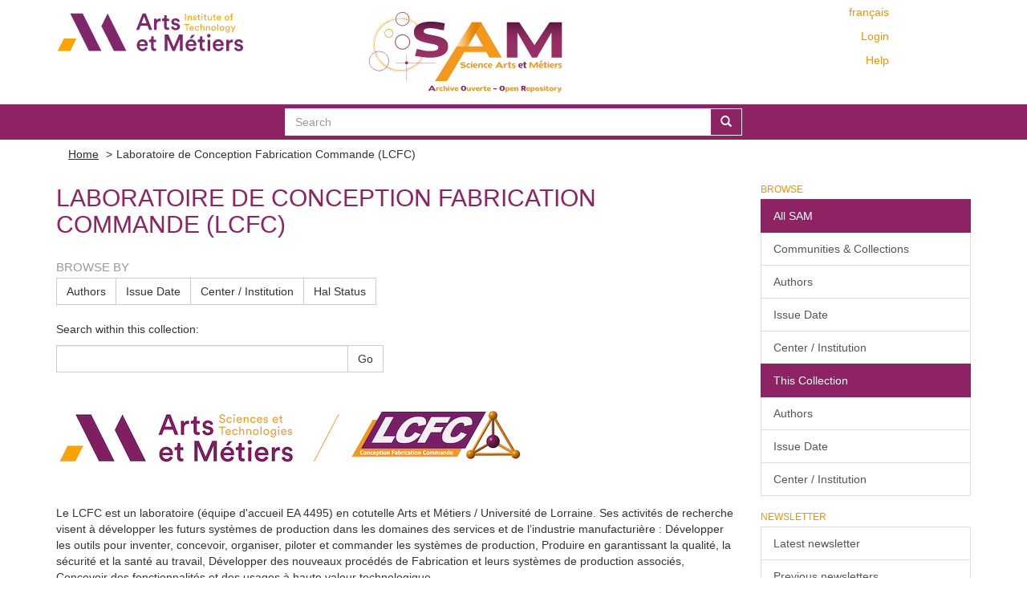

--- FILE ---
content_type: text/html;charset=utf-8
request_url: https://sam.ensam.eu/handle/10985/179;jsessionid=4248E292CD993795B81AFA533900AB07
body_size: 8981
content:
<!DOCTYPE html>
            <!--[if lt IE 7]> <html class="no-js lt-ie9 lt-ie8 lt-ie7" lang="en"> <![endif]-->
            <!--[if IE 7]>    <html class="no-js lt-ie9 lt-ie8" lang="en"> <![endif]-->
            <!--[if IE 8]>    <html class="no-js lt-ie9" lang="en"> <![endif]-->
            <!--[if gt IE 8]><!--> <html class="no-js" lang="en"> <!--<![endif]-->
            <head><META http-equiv="Content-Type" content="text/html; charset=UTF-8">
<meta content="text/html; charset=UTF-8" http-equiv="Content-Type">
<meta content="IE=edge,chrome=IE8" http-equiv="X-UA-Compatible">
<meta content="width=device-width,initial-scale=1" name="viewport">
<link href="/themes/Mirage2/node_modules/jstree/dist/themes/default/style.css" rel="stylesheet">
<link rel="shortcut icon" href="/themes/Mirage2/images/Arts-et-Metiers-favicon.ico">
<link rel="apple-touch-icon" href="/themes/Mirage2/images/apple-touch-icon.png">
<meta name="Generator" content="DSpace 6.2">
<link href="/themes/Mirage2/styles/main.css" rel="stylesheet">
<link type="application/rss+xml" rel="alternate" href="/feed/rss_2.0/10985/179">
<link type="application/opensearchdescription+xml" rel="search" href="https://sam.ensam.eu:443/open-search/description.xml" title="DSpace">
<script>
                //Clear default text of empty text areas on focus
                function tFocus(element)
                {
                if (element.value == ' '){element.value='';}
                }
                //Clear default text of empty text areas on submit
                function tSubmit(form)
                {
                var defaultedElements = document.getElementsByTagName("textarea");
                for (var i=0; i != defaultedElements.length; i++){
                if (defaultedElements[i].value == ' '){
                defaultedElements[i].value='';}}
                }
                //Disable pressing 'enter' key to submit a form (otherwise pressing 'enter' causes a submission to start over)
                function disableEnterKey(e)
                {
                var key;

                if(window.event)
                key = window.event.keyCode;     //Internet Explorer
                else
                key = e.which;     //Firefox and Netscape

                if(key == 13)  //if "Enter" pressed, then disable!
                return false;
                else
                return true;
                }
            </script><!--[if lt IE 9]>
                <script src="/themes/Mirage2/vendor/html5shiv/dist/html5shiv.js"> </script>
                <script src="/themes/Mirage2/vendor/respond/dest/respond.min.js"> </script>
                <![endif]--><script src="/themes/Mirage2/vendor/modernizr/modernizr.min.js"> </script>
<title>Laboratoire de Conception Fabrication Commande (LCFC)</title>
<script type="text/x-mathjax-config">
                    MathJax.Hub.Config({
                    tex2jax: {
                    inlineMath: [['$','$'], ['\\(','\\)']],
                    ignoreClass: "detail-field-data|detailtable|exception"
                    },
                    TeX: {
                    Macros: {
                    AA: '{\\mathring A}'
                    }
                    }
                    });
                </script><script type="text/x-mathjax-config">
                    MathJax.Hub.Register.StartupHook("End Jax",function () {
                    var BROWSER = MathJax.Hub.Browser;
                    var jax = "PreviewHTML";
                    return MathJax.Hub.setRenderer(jax);
                    });
                </script><script src="//cdn.mathjax.org/mathjax/latest/MathJax.js?config=TeX-AMS-MML_HTMLorMML" type="text/javascript"> </script>
</head><body>
<div class="not-the-footer">
<header>
<div role="navigation" class="navbar navbar-default navbar-static-top">
<div class="container">
<div class="row">
<button data-toggle="offcanvas" class="navbar-toggle" type="button"><span class="sr-only">Toggle navigation</span><span class="icon-bar"></span><span class="icon-bar"></span><span class="icon-bar"></span></button>
<div class="col-sm-4 hidden-sm hidden-xs">
<a target="_blank" class="navbar-brand" href="https://artsetmetiers.fr/"><img src="//assets.ensam.eu/logo/en/logo.svg"></a>
</div>
<div class="col-sm-3">
<a class="navbar-brand big-logo" href="/"><img src="/themes/Mirage2/images/SAM.svg"></a>
</div>
<div class="navbar-header pull-right visible-xs hidden-sm hidden-md hidden-lg">
<ul class="nav nav-pills pull-left ">
<li class="dropdown" id="ds-language-selection-xs">
<button data-toggle="dropdown" class="dropdown-toggle navbar-toggle navbar-link" role="button" href="#" id="language-dropdown-toggle-xs"><b aria-hidden="true" class="visible-xs glyphicon glyphicon-globe"></b></button>
<ul data-no-collapse="true" aria-labelledby="language-dropdown-toggle-xs" role="menu" class="dropdown-menu pull-right">
<li role="presentation">
<a href="https://sam.ensam.eu:443/handle/10985/179?locale-attribute=fr">fran&ccedil;ais</a>
</li>
<li role="presentation" class="disabled">
<a href="https://sam.ensam.eu:443/handle/10985/179?locale-attribute=en">English</a>
</li>
</ul>
</li>
<li>
<form method="get" action="/login" style="display: inline">
<button class="navbar-toggle navbar-link"><b aria-hidden="true" class="visible-xs glyphicon glyphicon-user"></b></button>
</form>
</li>
</ul>
</div>
<div class="navbar-header col-sm-8 col-md-4 hidden-xs">
<div class="row">
<div class="col-xs-12">
<ul class="pull-right header-menu-top">
<span class="hidden-xs header-links"><a href="?locale-attribute=fr">fran&ccedil;ais</a></span>
</ul>
</div>
</div>
<div class="row">
<div class="col-xs-12">
<ul class="header-menu pull-right">
<li>
<a href="/login"><span class="hidden-xs">Login</span></a>
</li>
</ul>
</div>
</div>
<div class="row">
<div class="col-xs-12">
<a class="pull-right header-links" href="/tutoriel-aide">Help</a>
</div>
</div>
<button type="button" class="navbar-toggle visible-sm" data-toggle="offcanvas"><span class="sr-only">Toggle navigation</span><span class="icon-bar"></span><span class="icon-bar"></span><span class="icon-bar"></span></button>
</div>
</div>
</div>
</div>
</header>
<div class="searchBar">
<div class="container">
<div class="ds-option-set" id="ds-search-option">
<form method="post" class="" id="ds-search-form" action="/discover">
<fieldset>
<div class="input-group">
<input placeholder="Search" type="text" class="ds-text-field form-control" name="query"><span class="input-group-btn"><button title="Go" class="ds-button-field btn btn-primary"><span aria-hidden="true" class="glyphicon glyphicon-search"></span></button></span>
</div>
</fieldset>
</form>
</div>
</div>
</div>
<div class="trail-wrapper hidden-print">
<div class="container">
<div class="row">
<div class="col-xs-12">
<div class="breadcrumb dropdown visible-xs">
<a data-toggle="dropdown" class="dropdown-toggle" role="button" href="#" id="trail-dropdown-toggle">Laboratoire de Conception Fabrication Commande (LCFC)&nbsp;<b class="caret"></b></a>
<ul aria-labelledby="trail-dropdown-toggle" role="menu" class="dropdown-menu">
<li role="presentation">
<a role="menuitem" href="/"><i aria-hidden="true" class="glyphicon glyphicon-home"></i>&nbsp;
                        Home</a>
</li>
<li role="presentation" class="disabled">
<a href="#" role="menuitem">Laboratoire de Conception Fabrication Commande (LCFC)</a>
</li>
</ul>
</div>
<ul class="breadcrumb hidden-xs">
<li>
<a href="/">Home</a>
</li>
<li class="active">Laboratoire de Conception Fabrication Commande (LCFC)</li>
</ul>
</div>
</div>
</div>
</div>
<div class="hidden" id="no-js-warning-wrapper">
<div id="no-js-warning">
<div class="notice failure">JavaScript is disabled for your browser. Some features of this site may not work without it.</div>
</div>
</div>
<div class="container" id="main-container">
<div class="row row-offcanvas row-offcanvas-right">
<div class="horizontal-slider clearfix">
<div class="col-xs-12 col-sm-12 col-md-9 main-content">
<div id="ds-body">
<h2 class="ds-div-head page-header first-page-header">Laboratoire de Conception Fabrication Commande (LCFC)</h2>
<div id="aspect_artifactbrowser_CollectionViewer_div_collection-home" class="ds-static-div primary repository collection">
<div id="aspect_artifactbrowser_CollectionViewer_div_collection-search-browse" class="ds-static-div secondary search-browse">
<div id="aspect_browseArtifacts_CollectionBrowse_div_collection-browse" class="ds-static-div secondary browse">
<h3 class="ds-div-head">Browse by</h3>
<div id="aspect_browseArtifacts_CollectionBrowse_list_collection-browse" class="ds-static-div collection-browse">
<p class="ds-paragraph  btn-group">
<a href="/handle/10985/179/search-filter?field=author" class=" btn btn-default ">Authors</a><a href="/handle/10985/179/search-filter?field=dateIssued" class=" btn btn-default ">Issue Date</a><a href="/handle/10985/179/search-filter?field=institution" class=" btn btn-default ">Center / Institution</a><a href="/handle/10985/179/search-filter?field=halstatus" class=" btn btn-default ">Hal Status</a>
</p>
</div>
</div>
<form id="aspect_discovery_CollectionSearch_div_collection-search" class="ds-interactive-div secondary search" action="/handle/10985/179/discover" method="post" onsubmit="javascript:tSubmit(this);">
<p>Search within this collection:</p>
<div class="row">
<div id="aspect_discovery_CollectionSearch_p_search-query" class="col-sm-6">
<p class="input-group">
<input id="aspect_discovery_CollectionSearch_field_query" class="ds-text-field form-control" name="query" type="text" value=""><span class="input-group-btn"><button id="aspect_discovery_CollectionSearch_field_submit" class="ds-button-field btn btn-default" name="submit" type="submit">Go</button></span>
</p>
</div>
</div>
</form>
</div>
<div id="aspect_artifactbrowser_CollectionViewer_div_collection-view" class="ds-static-div secondary">
<!-- External Metadata URL: cocoon://metadata/handle/10985/179/mets.xml-->
<div class="detail-view">&nbsp;
            
            <div class="ds-logo-wrapper">
<img class="logo img-responsive" src="/bitstream/id/41d3e44f-42df-4eba-a671-ec426cc8bc44/?sequence=-1" alt="The collection's logo"></div>
<p class="intro-text">

<br>Le LCFC est un laboratoire (&eacute;quipe d'accueil EA 4495) en cotutelle Arts et M&eacute;tiers / Universit&eacute; de Lorraine. Ses activit&eacute;s de recherche visent &agrave; d&eacute;velopper les futurs syst&egrave;mes de production dans les domaines des services et de l&rsquo;industrie manufacturi&egrave;re :

    D&eacute;velopper les outils pour inventer, concevoir, organiser, piloter et commander les syst&egrave;mes de production,
    Produire en garantissant la qualit&eacute;, la s&eacute;curit&eacute; et la sant&eacute; au travail,
    D&eacute;velopper des nouveaux proc&eacute;d&eacute;s de Fabrication et leurs syst&egrave;mes de production associ&eacute;s,
    Concevoir des fonctionnalit&eacute;s et des usages &agrave; haute valeur technologique.<br>
Plus d'informations sur le laboratoire LCFC :
<br>

<a href="http://lcfc.ensam.eu/">http://lcfc.ensam.eu/</a>

</br>

</p>
</div>
</div>
<div class="btn-group sort-export-menu pull-right hidden-print">
<button data-toggle="dropdown" class="btn btn-default dropdown-toggle export-button" type="button"><span aria-hidden="true" class="glyphicon glyphicon-share"></span><span class="hidden-xs">Export</span></button>
<ul role="menu" class="dropdown-menu">
<li class="export-format">
<a href="https://sam.ensam.eu/discover/export?format=csv&amp;handle=10985/179"><span class="badge pull-right">288</span><span class="glyphicon glyphicon-ok btn-xs active invisible"></span>CSV</a>
</li>
<li class="export-format">
<a href="https://sam.ensam.eu/discover/export?format=hceres&amp;handle=10985/179"><span class="badge pull-right">288</span><span class="glyphicon glyphicon-ok btn-xs active invisible"></span>HCERES</a>
</li>
<li class="export-format">
<a href="https://sam.ensam.eu/discover/export?format=bibtex&amp;handle=10985/179"><span class="badge pull-right">288</span><span class="glyphicon glyphicon-ok btn-xs active invisible"></span>BibTex</a>
</li>
<li class="divider"></li>
<li>
<a id="by-selection-option" href="#"><span class="glyphicon glyphicon-ok btn-xs active invisible"></span>Selective Export</a>
</li>
</ul>
</div>
<h3 class="ds-div-head">Recent Submissions</h3>
<p id="aspect_discovery_CollectionRecentSubmissions_p_hidden-fields" class="ds-paragraph hidden">
<input id="aspect_discovery_CollectionRecentSubmissions_field_totalItems" class="ds-hidden-field form-control" name="totalItems" type="hidden" value="288">
</p>
<ul class="ds-artifact-list list-unstyled">
<!-- External Metadata URL: cocoon://metadata/handle/10985/27142/mets.xml?sections=dmdSec,fileSec-->
<li class="ds-artifact-item odd">
<div class="item-wrapper row">
<div class="discovery-checkbox">
<input class="pull-left export-checkbox hidden" type="checkbox" data-itemid="a3f2ac08-d994-481b-b603-a6242f881683">
</div>
<div class="col-sm-2 hidden-xs">
<div class="thumbnail artifact-preview">
<a href="/handle/10985/27142" class="image-link"><img src="/themes/Mirage2//images/pdf.png"></a>
</div>
</div>
<div class="col-sm-9">
<div class="col-sm-11 col-xs-11 artifact-description browse-export-feature">
<div class="artifact-title">
<a href="/handle/10985/27142">Verification of flow curve determination from plane strain compression tests</a><span class="Z3988" title="ctx_ver=Z39.88-2004&amp;rft_val_fmt=info%3Aofi%2Ffmt%3Akev%3Amtx%3Adc&amp;rft_id=http%3A%2F%2Fhdl.handle.net%2F10985%2F27142&amp;rft_id=10.1016%2Fj.cirpj.2025.11.005&amp;rft_id=hal-05413054&amp;rfr_id=info%3Asid%2Fdspace.org%3Arepository&amp;rft.embargo=2025-11-05&amp;rft.embargo=2025-11-05&amp;rft.workflow=true&amp;rft.workflow=newSubmission&amp;rft.import=crossref&amp;rft.date=2025-12-12T09%3A43%3A16Z&amp;rft.submission=true&amp;rft.import=crossref">
                    ﻿ 
                </span>
</div>
<div class="artifact-type">
<span class="label label-default">Article dans une revue avec comit&eacute; de lecture</span>
</div>
<div class="artifact-info">
<span class="author"><span class="ds-dc_contributor_author-authority"><a href="https://orcid.org/0000-0002-9651-1934" target="_blank"> <img class="orcidicon" alt="cc" src="/themes/Mirage2//images/orcid_icon.png"></a>NEAG, Adriana</span>; <span class="ds-dc_contributor_author-authority"><a href="https://orcid.org/0000-0002-7754-0596" target="_blank"> <img class="orcidicon" alt="cc" src="/themes/Mirage2//images/orcid_icon.png"></a>BALAN, Tudor</span></span> <span class="publisher-date">(<span class="publisher">Elsevier BV</span>, <span class="date">2025-11-05</span>)</span>
</div>
<div class="artifact-abstract">The work-hardening curve of sheet metals under large plastic strains can be extracted from the Plane Strain Compression Test (PSCT) using an analytical method that relies on several simplifying assumptions and correction ...</div>
</div>
</div>
</div>
</li>
<!-- External Metadata URL: cocoon://metadata/handle/10985/26982/mets.xml?sections=dmdSec,fileSec-->
<li class="ds-artifact-item even">
<div class="item-wrapper row">
<div class="discovery-checkbox">
<input class="pull-left export-checkbox hidden" type="checkbox" data-itemid="5ae0bf0b-eadb-4ff3-83e0-c76f7bbc339f">
</div>
<div class="col-sm-2 hidden-xs">
<div class="thumbnail artifact-preview">
<a href="/handle/10985/26982" class="image-link"><img src="/themes/Mirage2//images/pdf.png"></a>
</div>
</div>
<div class="col-sm-9">
<div class="col-sm-11 col-xs-11 artifact-description browse-export-feature">
<div class="artifact-title">
<a href="/handle/10985/26982">Robotized Incremental Sheet Forming Trajectory Control Using Deep Neural Network for Force/Torque Compensator and Task-Space Error Tracking Controller</a><span class="Z3988" title="ctx_ver=Z39.88-2004&amp;rft_val_fmt=info%3Aofi%2Ffmt%3Akev%3Amtx%3Adc&amp;rft_id=http%3A%2F%2Fhdl.handle.net%2F10985%2F26982&amp;rft_id=hal-05411765&amp;rfr_id=info%3Asid%2Fdspace.org%3Arepository&amp;rft.workflow=true&amp;rft.workflow=newSubmission&amp;rft.import=crossref&amp;rft.date=2025-12-11T15%3A18%3A11Z&amp;rft.submission=true&amp;rft.import=crossref">
                    ﻿ 
                </span>
</div>
<div class="artifact-type">
<span class="label label-default">Article dans une revue avec comit&eacute; de lecture</span>
</div>
<div class="artifact-info">
<span class="author"><span class="ds-dc_contributor_author-authority">TO, Xuan Dung</span>; <span class="ds-dc_contributor_author-authority">ZIMMER-CHEVRET, Sandra</span>; <span class="ds-dc_contributor_author-authority"><a href="https://orcid.org/0000-0002-7732-5562" target="_blank"> <img class="orcidicon" alt="cc" src="/themes/Mirage2//images/orcid_icon.png"></a>OUAIDAT, GHINWA</span>; <span class="ds-dc_contributor_author-authority"><a href="https://orcid.org/0000-0002-7692-1872" target="_blank"> <img class="orcidicon" alt="cc" src="/themes/Mirage2//images/orcid_icon.png"></a>RAHARIJAONA, Thibaut</span>; <span class="ds-dc_contributor_author-authority">NOUREDDINE, Farid</span>; <span class="ds-dc_contributor_author-authority"><a href="https://orcid.org/0000-0002-6413-7271" target="_blank"> <img class="orcidicon" alt="cc" src="/themes/Mirage2//images/orcid_icon.png"></a>RAKOTONDRABE, Micky</span></span> <span class="publisher-date">(<span class="publisher">SSRN</span>, <span class="date">2025-01-09</span>)</span>
</div>
<div class="artifact-abstract">In Robotized Incremental Sheet Forming (ISF), achieving precise geometrical accuracy is a challenging task due to trajectory tool center point (TCP) position errors at the forming tool attached to the robot&rsquo;s end-effector. ...</div>
</div>
</div>
</div>
</li>
<!-- External Metadata URL: cocoon://metadata/handle/10985/26864/mets.xml?sections=dmdSec,fileSec-->
<li class="ds-artifact-item odd">
<div class="item-wrapper row">
<div class="discovery-checkbox">
<input class="pull-left export-checkbox hidden" type="checkbox" data-itemid="7da0296b-d98d-4633-af7f-c75caae3e14e">
</div>
<div class="col-sm-2 hidden-xs">
<div class="thumbnail artifact-preview">
<a href="/handle/10985/26864" class="image-link"><img src="/themes/Mirage2//images/pdf_lock.png"></a>
</div>
</div>
<div class="col-sm-9">
<div class="col-sm-11 col-xs-11 artifact-description browse-export-feature">
<div class="artifact-title">
<a href="/handle/10985/26864">Virtual reality as emerging technology for education  and engineering &ndash; a return of experience in  mechanical design</a><span class="Z3988" title="ctx_ver=Z39.88-2004&amp;rft_val_fmt=info%3Aofi%2Ffmt%3Akev%3Amtx%3Adc&amp;rft_id=http%3A%2F%2Fhdl.handle.net%2F10985%2F26864&amp;rft_id=hal-05265133&amp;rfr_id=info%3Asid%2Fdspace.org%3Arepository&amp;rft.embargo=2026-03&amp;rft.embargo=2026-03&amp;rft.workflow=true&amp;rft.workflow=newSubmission&amp;rft.conference=26%C3%A8me+Congr%C3%A8s+Fran%C3%A7ais+de+M%C3%A9canique&amp;rft.conference=2025-08-25&amp;rft.title=Actes+du+26%C3%A8me+Congr%C3%A8s+Fran%C3%A7ais+de+M%C3%A9canique&amp;rft.date=2025-09-17T11%3A55%3A32Z&amp;rft.submission=true">
                    ﻿ 
                </span>
</div>
<div class="artifact-type">
<span class="label label-default">Communication avec acte</span>
</div>
<div class="artifact-info">
<span class="author"><span class="ds-dc_contributor_author-authority">STIEF, Paul</span>; <span class="ds-dc_contributor_author-authority">MATHEIS, Denis</span>; <span class="ds-dc_contributor_author-authority">KLEIN, Guillaume</span></span> <span class="publisher-date">(<span class="publisher">Association Fran&ccedil;aise de M&eacute;canique (AFM)</span>, <span class="date">2025-08</span>)</span>
</div>
<div class="artifact-abstract">Cet article propose une exploration approfondie de la r&eacute;alit&eacute; virtuelle (RV) en tant que technologie &eacute;mergente dans l&rsquo;enseignement du g&eacute;nie m&eacute;canique, en s&rsquo;appuyant sur sa mise en œuvre sur le campus des Arts et M&eacute;tiers ...</div>
</div>
</div>
</div>
</li>
<!-- External Metadata URL: cocoon://metadata/handle/10985/26863/mets.xml?sections=dmdSec,fileSec-->
<li class="ds-artifact-item even">
<div class="item-wrapper row">
<div class="discovery-checkbox">
<input class="pull-left export-checkbox hidden" type="checkbox" data-itemid="4f0e61e4-fbc5-4d77-947b-fe97c34e3fa8">
</div>
<div class="col-sm-2 hidden-xs">
<div class="thumbnail artifact-preview">
<a href="/handle/10985/26863" class="image-link"><img src="/themes/Mirage2//images/pdf_lock.png"></a>
</div>
</div>
<div class="col-sm-9">
<div class="col-sm-11 col-xs-11 artifact-description browse-export-feature">
<div class="artifact-title">
<a href="/handle/10985/26863">Towards Efficient Monitoring for WAAM Processes  on a Robotized and Reconfigurable Manufacturing  Cell</a><span class="Z3988" title="ctx_ver=Z39.88-2004&amp;rft_val_fmt=info%3Aofi%2Ffmt%3Akev%3Amtx%3Adc&amp;rft_id=http%3A%2F%2Fhdl.handle.net%2F10985%2F26863&amp;rft_id=hal-05265102&amp;rfr_id=info%3Asid%2Fdspace.org%3Arepository&amp;rft.embargo=2026-03&amp;rft.embargo=2026-03&amp;rft.workflow=true&amp;rft.workflow=newSubmission&amp;rft.conference=26%C3%A8me+Congr%C3%A8s+Fran%C3%A7ais+de+M%C3%A9canique&amp;rft.conference=2025-08-25&amp;rft.title=Actes+du+26%C3%A8me+Congr%C3%A8s+Fran%C3%A7ais+de+M%C3%A9canique&amp;rft.date=2025-09-17T11%3A42%3A09Z&amp;rft.submission=true">
                    ﻿ 
                </span>
</div>
<div class="artifact-type">
<span class="label label-default">Communication avec acte</span>
</div>
<div class="artifact-info">
<span class="author"><span class="ds-dc_contributor_author-authority">HOEFT, Florian</span>; <span class="ds-dc_contributor_author-authority">ZIMMER-CHEVRET, Sandra</span>; <span class="ds-dc_contributor_author-authority">MATHIEU, St&eacute;phane</span>; <span class="ds-dc_contributor_author-authority">STIEF, Paul</span>; <span class="ds-dc_contributor_author-authority">SAVA, Alexandre</span></span> <span class="publisher-date">(<span class="publisher">26&egrave;me Congr&egrave;s Fran&ccedil;ais de M&eacute;canique</span>, <span class="date">2025-08</span>)</span>
</div>
<div class="artifact-abstract">Wire Arc Additive Manufacturing (WAAM) is an efficient technology for producing metal parts. It  offers high deposition rates, low material waste and reduced machining costs. However, the process's  complex multi-physics ...</div>
</div>
</div>
</div>
</li>
<!-- External Metadata URL: cocoon://metadata/handle/10985/26862/mets.xml?sections=dmdSec,fileSec-->
<li class="ds-artifact-item odd">
<div class="item-wrapper row">
<div class="discovery-checkbox">
<input class="pull-left export-checkbox hidden" type="checkbox" data-itemid="380fc309-9192-40a4-80fa-180eed99a424">
</div>
<div class="col-sm-2 hidden-xs">
<div class="thumbnail artifact-preview">
<a href="/handle/10985/26862" class="image-link"><img src="/themes/Mirage2//images/pdf_lock.png"></a>
</div>
</div>
<div class="col-sm-9">
<div class="col-sm-11 col-xs-11 artifact-description browse-export-feature">
<div class="artifact-title">
<a href="/handle/10985/26862">Co-design of products and next-generation manufacturing systems &ndash; return on eight years of applied research</a><span class="Z3988" title="ctx_ver=Z39.88-2004&amp;rft_val_fmt=info%3Aofi%2Ffmt%3Akev%3Amtx%3Adc&amp;rft_id=http%3A%2F%2Fhdl.handle.net%2F10985%2F26862&amp;rft_id=hal-05263344&amp;rfr_id=info%3Asid%2Fdspace.org%3Arepository&amp;rft.embargo=2026-03&amp;rft.embargo=2026-03&amp;rft.workflow=true&amp;rft.workflow=newSubmission&amp;rft.conference=26%C3%A8me+Congr%C3%A8s+Fran%C3%A7ais+de+M%C3%A9canique&amp;rft.conference=2025-08-25&amp;rft.title=Actes+du+26e+Congr%C3%A8s+Francais+de+la+M%C3%A9canique&amp;rft.date=2025-09-16T12%3A33%3A36Z&amp;rft.submission=true">
                    ﻿ 
                </span>
</div>
<div class="artifact-type">
<span class="label label-default">Communication avec acte</span>
</div>
<div class="artifact-info">
<span class="author"><span class="ds-dc_contributor_author-authority">STIEF, Paul</span>; <span class="ds-dc_contributor_author-authority">DANTAN, Jean-Yves</span>; <span class="ds-dc_contributor_author-authority">ETIENNE, Alain</span>; <span class="ds-dc_contributor_author-authority">SCHUMACKER, Josselin</span>; <span class="ds-dc_contributor_author-authority">TAUK, Charbel</span>; <span class="ds-dc_contributor_author-authority">SIADAT, Ali</span>; <span class="ds-dc_contributor_author-authority">HASSLER, Thierry</span>; <span class="ds-dc_contributor_author-authority">KRYSA, Elodie</span>; <span class="ds-dc_contributor_author-authority">NERKOWSKI, Emmanuel</span></span> <span class="publisher-date">(<span class="publisher">Association Fran&ccedil;aise de M&eacute;canique (AFM)</span>, <span class="date">2025-08</span>)</span>
</div>
<div class="artifact-abstract">Dans un contexte industriel en mutation, les entreprises manufacturi&egrave;res doivent allier flexibilit&eacute; et performance. Depuis 2017, une recherche appliqu&eacute;e en partenariat avec un &eacute;quipementier automobile a permis de co-concevoir ...</div>
</div>
</div>
</div>
</li>
<!-- External Metadata URL: cocoon://metadata/handle/10985/26843/mets.xml?sections=dmdSec,fileSec-->
<li class="ds-artifact-item even">
<div class="item-wrapper row">
<div class="discovery-checkbox">
<input class="pull-left export-checkbox hidden" type="checkbox" data-itemid="11cc311d-8000-4134-8998-96d741da980c">
</div>
<div class="col-sm-2 hidden-xs">
<div class="thumbnail artifact-preview">
<a href="/handle/10985/26843" class="image-link"><img src="/themes/Mirage2//images/pdf.png"></a>
</div>
</div>
<div class="col-sm-9">
<div class="col-sm-11 col-xs-11 artifact-description browse-export-feature">
<div class="artifact-title">
<a href="/handle/10985/26843">AI-driven advances in composite materials for hydrogen storage vessels: A review</a><span class="Z3988" title="ctx_ver=Z39.88-2004&amp;rft_val_fmt=info%3Aofi%2Ffmt%3Akev%3Amtx%3Adc&amp;rft_id=0360-3199&amp;rft_id=http%3A%2F%2Fhdl.handle.net%2F10985%2F26843&amp;rft_id=10.1016%2Fj.ijhydene.2025.151288&amp;rft_id=hal-05250270&amp;rfr_id=info%3Asid%2Fdspace.org%3Arepository&amp;rft.workflow=true&amp;rft.workflow=newSubmission&amp;rft.import=crossref&amp;rft.date=2025-09-11T12%3A51%3A51Z&amp;rft.submission=true&amp;rft.import=crossref">
                    ﻿ 
                </span>
</div>
<div class="artifact-type">
<span class="label label-default">Article dans une revue avec comit&eacute; de lecture</span>
</div>
<div class="artifact-info">
<span class="author"><span class="ds-dc_contributor_author-authority"><a href="https://orcid.org/0009-0008-2062-8571" target="_blank"> <img class="orcidicon" alt="cc" src="/themes/Mirage2//images/orcid_icon.png"></a>AMINHARATI, Pedram</span>; <span class="ds-dc_contributor_author-authority"><a href="https://orcid.org/0000-0002-2757-8529" target="_blank"> <img class="orcidicon" alt="cc" src="/themes/Mirage2//images/orcid_icon.png"></a>SHIRINBAYAN, Mohammadali</span>; <span class="ds-dc_contributor_author-authority"><a href="https://orcid.org/0000-0002-5560-021X" target="_blank"> <img class="orcidicon" alt="cc" src="/themes/Mirage2//images/orcid_icon.png"></a>BENFRIHA, Khaled</span>; <span class="ds-dc_contributor_author-authority"><a href="https://orcid.org/0000-0002-5043-8700" target="_blank"> <img class="orcidicon" alt="cc" src="/themes/Mirage2//images/orcid_icon.png"></a>MERAGHNI, Fodil</span>; <span class="ds-dc_contributor_author-authority"><a href="https://orcid.org/0000-0001-6151-8610" target="_blank"> <img class="orcidicon" alt="cc" src="/themes/Mirage2//images/orcid_icon.png"></a>FITOUSSI, Joseph</span></span> <span class="publisher-date">(<span class="publisher">Elsevier BV</span>, <span class="date">2025-09</span>)</span>
</div>
<div class="artifact-abstract">This review provides a comprehensive examination of artificial intelligence methods applied to the design, optimization, and performance prediction of composite-based hydrogen storage vessels, with a focus on composite ...</div>
</div>
</div>
</div>
</li>
<!-- External Metadata URL: cocoon://metadata/handle/10985/26515/mets.xml?sections=dmdSec,fileSec-->
<li class="ds-artifact-item odd">
<div class="item-wrapper row">
<div class="discovery-checkbox">
<input class="pull-left export-checkbox hidden" type="checkbox" data-itemid="03dd3739-aee4-4e80-80e6-d7e8e4c4be36">
</div>
<div class="col-sm-2 hidden-xs">
<div class="thumbnail artifact-preview">
<a href="/handle/10985/26515" class="image-link"><img src="/themes/Mirage2//images/pdf.png"></a>
</div>
</div>
<div class="col-sm-9">
<div class="col-sm-11 col-xs-11 artifact-description browse-export-feature">
<div class="artifact-title">
<a href="/handle/10985/26515">Method of generating a machining programme using a programming system</a><span class="Z3988" title="ctx_ver=Z39.88-2004&amp;rft_val_fmt=info%3Aofi%2Ffmt%3Akev%3Amtx%3Adc&amp;rft_id=http%3A%2F%2Fhdl.handle.net%2F10985%2F26515&amp;rfr_id=info%3Asid%2Fdspace.org%3Arepository&amp;rft.workflow=true&amp;rft.workflow=newSubmission&amp;rft.brevet=2024-05-16&amp;rft.brevet=EP+4478141&amp;rft.submission=true">
                    ﻿ 
                </span>
</div>
<div class="artifact-type">
<span class="label label-default">Brevet</span>
</div>
<div class="artifact-info">
<span class="author"><span class="ds-dc_contributor_author-authority"><a href="https://orcid.org/0000-0002-8120-7673" target="_blank"> <img class="orcidicon" alt="cc" src="/themes/Mirage2//images/orcid_icon.png"></a>BIGOT, Regis</span>; <span class="ds-dc_contributor_author-authority"><a href="https://orcid.org/0000-0001-8237-3449" target="_blank"> <img class="orcidicon" alt="cc" src="/themes/Mirage2//images/orcid_icon.png"></a>BAUDOUIN, Cyrille</span>; <span class="ds-dc_contributor_author-authority">BOEHM, Daniel</span>; <span class="ds-dc_contributor_author-authority">SHUMAKER, Josselin</span>; <span class="ds-dc_contributor_author-authority">CALLAIS, Etienne</span></span> <span class="publisher-date">(<span class="date">2024-12-18</span>)</span>
</div>
<div class="artifact-abstract">A method of generating a machining program with a programming system comprising a programming module and a man-machine communication interface having a display surface and selection means. The method comprises : - displaying ...</div>
</div>
</div>
</div>
</li>
</ul>
<p id="aspect_discovery_CollectionRecentSubmissions_p_recent-submission-view-more" class="ds-paragraph recentSubmissionViewMore">
<a href="/handle/10985/179/recent-submissions">View more</a>
</p>
</div>
</div>
</div>
<div role="navigation" id="sidebar" class="col-xs-6 col-sm-3 sidebar-offcanvas">
<div class="word-break hidden-print" id="ds-options">
<h2 class="ds-option-set-head  h6">Browse</h2>
<div id="aspect_viewArtifacts_Navigation_list_browse" class="list-group">
<a class="list-group-item active"><span class="h5 list-group-item-heading  h5">All SAM</span></a><a href="/community-list" class="list-group-item ds-option">Communities &amp; Collections</a><a href="/search-filter?field=author" class="list-group-item ds-option">Authors</a><a href="/search-filter?field=dateIssued" class="list-group-item ds-option">Issue Date</a><a href="/search-filter?field=institution" class="list-group-item ds-option">Center / Institution</a><a class="list-group-item active"><span class="h5 list-group-item-heading  h5">This Collection</span></a><a href="/handle/10985/179/search-filter?field=author" class="list-group-item ds-option">Authors</a><a href="/handle/10985/179/search-filter?field=dateIssued" class="list-group-item ds-option">Issue Date</a><a href="/handle/10985/179/search-filter?field=institution" class="list-group-item ds-option">Center / Institution</a>
</div>
<div id="aspect_viewArtifacts_Navigation_list_context" class="list-group"></div>
<div id="aspect_viewArtifacts_Navigation_list_administrative" class="list-group"></div>
<h2 class="ds-option-set-head  h6">Newsletter</h2>
<div id="com_atmire_xmlui_aspect_viewArtifacts_NewsletterNavigation_list_newsletter" class="list-group">
<a href="/lettre" class="list-group-item ds-option">Latest newsletter</a><a href="/lettre/list" class="list-group-item ds-option">Previous newsletters</a>
</div>
<h2 class="ds-option-set-head  h6">Discover</h2>
<div id="aspect_discovery_Navigation_list_discovery" class="list-group">
<a class="list-group-item active"><span class="h5 list-group-item-heading  h5">Author</span></a><span class="list-group-item ds-option orcid-option"><a target="_blank" href="https://orcid.org/0000-0002-0491-8391"><img class="orcidicon" alt="cc" src="/themes/Mirage2//images/orcid_icon.png"></a><a href="/handle/10985/179/discover?filtertype=author&amp;filter_relational_operator=authority&amp;filter=48d7010b2200c47d235ce88228aaad9b">DANTAN, Jean-Yves (69)</a></span><span class="list-group-item ds-option orcid-option"><a target="_blank" href="https://orcid.org/0000-0002-8406-1892"><img class="orcidicon" alt="cc" src="/themes/Mirage2//images/orcid_icon.png"></a><a href="/handle/10985/179/discover?filtertype=author&amp;filter_relational_operator=authority&amp;filter=8b08817a331676b1ff7f5bf3100bbe9a">SIADAT, Ali (63)</a></span><span class="list-group-item ds-option orcid-option"><a target="_blank" href="https://orcid.org/0000-0003-4973-0920"><img class="orcidicon" alt="cc" src="/themes/Mirage2//images/orcid_icon.png"></a><a href="/handle/10985/179/discover?filtertype=author&amp;filter_relational_operator=authority&amp;filter=6e75ac60a3dce68767d2fa28f66b2308">LANGLOIS, Laurent (54)</a></span><span class="list-group-item ds-option orcid-option"><a target="_blank" href="https://orcid.org/0000-0002-8120-7673"><img class="orcidicon" alt="cc" src="/themes/Mirage2//images/orcid_icon.png"></a><a href="/handle/10985/179/discover?filtertype=author&amp;filter_relational_operator=authority&amp;filter=e323888d112bebf691f7e77f8911152d">BIGOT, R&eacute;gis (50)</a></span><span class="list-group-item ds-option orcid-option"><a target="_blank" href="https://orcid.org/0000-0001-8237-3449"><img class="orcidicon" alt="cc" src="/themes/Mirage2//images/orcid_icon.png"></a><a href="/handle/10985/179/discover?filtertype=author&amp;filter_relational_operator=authority&amp;filter=da890fce2c855fcc525f564d5da65410">BAUDOUIN, Cyrille (47)</a></span><a href="/handle/10985/179/search-filter?field=author&amp;order=VALUE" class="list-group-item ds-option">... View More</a><a class="list-group-item active"><span class="h5 list-group-item-heading  h5">Circle/Institution</span></a><a href="/handle/10985/179/discover?filtertype=institution&amp;filter_relational_operator=equals&amp;filter=Centre+de+Metz" class="list-group-item ds-option">Centre de Metz (277)</a><a href="/handle/10985/179/discover?filtertype=institution&amp;filter_relational_operator=equals&amp;filter=Centre+de+Lille" class="list-group-item ds-option">Centre de Lille (10)</a><a href="/handle/10985/179/discover?filtertype=institution&amp;filter_relational_operator=equals&amp;filter=Centre+de+Paris" class="list-group-item ds-option">Centre de Paris (6)</a><a href="/handle/10985/179/discover?filtertype=institution&amp;filter_relational_operator=equals&amp;filter=Centre+de+Aix+en+Provence" class="list-group-item ds-option">Centre de Aix en Provence (3)</a><a href="/handle/10985/179/discover?filtertype=institution&amp;filter_relational_operator=equals&amp;filter=Centre+de+Angers" class="list-group-item ds-option">Centre de Angers (3)</a><a href="/handle/10985/179/discover?filtertype=institution&amp;filter_relational_operator=equals&amp;filter=Institut+de+Laval" class="list-group-item ds-option">Institut de Laval (3)</a><a href="/handle/10985/179/discover?filtertype=institution&amp;filter_relational_operator=equals&amp;filter=Centre+de+Bordeaux-Talence" class="list-group-item ds-option">Centre de Bordeaux-Talence (1)</a><a href="/handle/10985/179/discover?filtertype=institution&amp;filter_relational_operator=equals&amp;filter=Centre+de+Cluny" class="list-group-item ds-option">Centre de Cluny (1)</a>
</div>
<h2 class="ds-option-set-head  h6">Statistics</h2>
<div id="aspect_statistics_Navigation_list_reportingSuite" class="list-group atmire-module">
<a href="/handle/10985/179/most-popular/item" class="list-group-item ds-option">Most Popular Items</a><a href="/handle/10985/179/most-popular/country" class="list-group-item ds-option">Statistics by Country</a><a href="/handle/10985/179/most-popular/author" class="list-group-item ds-option">Most Popular Authors</a>
</div>
<div>
<h2 class="ds-option-set-head h6">RSS Feeds</h2>
<div class="ds-option-set list-group" id="ds-feed-option">
<a class="list-group-item" href="/feed/rss_2.0/10985/179"><img alt="feed" class="btn-xs" src="/static/icons/feed.png">RSS 2.0</a>
</div>
</div>
</div>
</div>
</div>
</div>
</div>
</div>
<footer>
<div class="container">
<div class="row hidden-xs hidden-sm text-right ">
<a href="https://explore.openaire.eu/search/dataprovider?datasourceId=opendoar____::f1748d6b0fd9d439f71450117eba2725" target="_blank"><img class="openaire-validated" src="/themes/Mirage2//images/OpenAIRE_validated.png"></a>
</div>
<div class="row hidden-xs hidden-sm">
<div class="col-md-6">
<div class="pull-left">
<p>
<a target="_blank" href="https://artsetmetiers.fr/">&Eacute;COLE NATIONALE SUPERIEURE D'ARTS ET
                                    METIERS
                                </a>
</p>
</div>
</div>
<div class="col-md-6">
<div class="row">
<ul class="pull-right">
<li class="menu-item">
<a href="mailto:scienceouverte@ensam.eu">Contact</a>
</li>
<li class="menu-item">
<a target="_blank" href="https://artsetmetiers.fr/fr/mentions-legales">Mentions
                                        l&eacute;gales
                                    </a>
</li>
</ul>
</div>
</div>
</div>
<div class="row visible-xs visible-sm align-center">
<div class="row">
<a href="https://explore.openaire.eu/search/dataprovider?datasourceId=opendoar____::f1748d6b0fd9d439f71450117eba2725" target="_blank"><img src="/themes/Mirage2//images/OpenAIRE_validated.png"></a>
</div>
<div class="row">
<div class="col-xs-12">
<div class="center">
<p>
<a target="_blank" href="https://artsetmetiers.fr/">&Eacute;COLE NATIONALE SUPERIEURE
                                        D'ARTS ET METIERS
                                    </a>
</p>
</div>
</div>
<div class="col-xs-12">
<div class="row">
<ul class="center">
<li class="menu-item">
<a href="mailto:scienceouverte@ensam.eu">Contact</a>
</li>
<li class="menu-item">
<a target="_blank" href="https://artsetmetiers.fr/fr/mentions-legales">Mentions
                                            l&eacute;gales
                                        </a>
</li>
</ul>
</div>
</div>
</div>
</div>
</div>
<a class="hidden" href="/htmlmap">&nbsp;</a><script type="text/javascript">
                    var _paq = _paq || [];
                    _paq.push(["setDomains", ["*.sam.ensam.eu"]]);
                    _paq.push(['trackPageView']);
                    _paq.push(['enableLinkTracking']);
                    (function() {
                    var u="//stats1.ensam.eu/";
                    _paq.push(['setTrackerUrl', u+'piwik.php']);
                    _paq.push(['setSiteId', '26']);
                    var d=document, g=d.createElement('script'), s=d.getElementsByTagName('script')[0];
                    g.type='text/javascript'; g.async=true; g.defer=true; g.src=u+'piwik.js';
                    s.parentNode.insertBefore(g,s);
                    })();
                </script>
<p style="display:none;">
<img alt="" style="border:0;" src="//stats1.ensam.eu/piwik.php?idsite=26"></p>
</footer>
<script type="text/javascript">
                         if(typeof window.import === 'undefined'){
                            window.import={};
                          };
                        window.import.contextPath= '';window.import.themePath= '/themes/Mirage2/';</script><script type="text/javascript">
                         if(typeof window.publication === 'undefined'){
                            window.publication={};
                          };
                        window.publication.contextPath= '';window.publication.themePath= '/themes/Mirage2/';</script><script>if(!window.DSpace){window.DSpace={};}window.DSpace.context_path='';window.DSpace.theme_path='/themes/Mirage2/';</script><script src="/themes/Mirage2/scripts/theme.js"> </script><script>
                (function(i,s,o,g,r,a,m){i['GoogleAnalyticsObject']=r;i[r]=i[r]||function(){
                (i[r].q=i[r].q||[]).push(arguments)},i[r].l=1*new Date();a=s.createElement(o),
                m=s.getElementsByTagName(o)[0];a.async=1;a.src=g;m.parentNode.insertBefore(a,m)
                })(window,document,'script','//www.google-analytics.com/analytics.js','ga');

                ga('create', 'UA-38629320-1', 'sam.ensam.eu');
                ga('send', 'pageview');
            </script><script src="https://d1bxh8uas1mnw7.cloudfront.net/assets/embed.js" type="text/javascript"></script>
</body></html>
